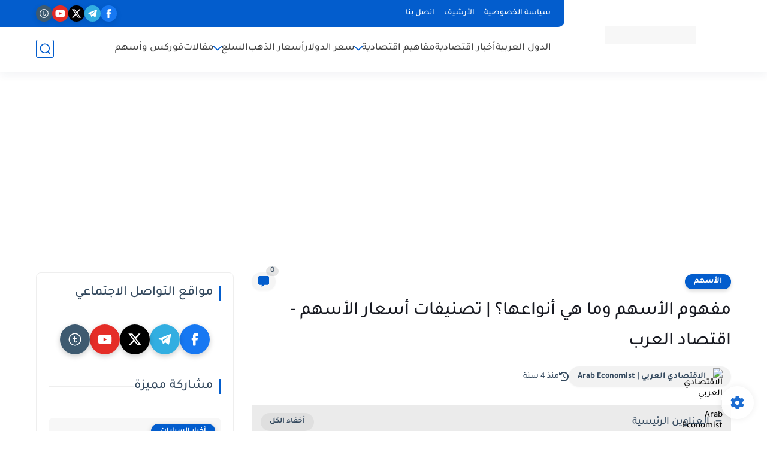

--- FILE ---
content_type: text/html; charset=utf-8
request_url: https://www.google.com/recaptcha/api2/aframe
body_size: 268
content:
<!DOCTYPE HTML><html><head><meta http-equiv="content-type" content="text/html; charset=UTF-8"></head><body><script nonce="sbS77WApGbWfUFMYuwVEJw">/** Anti-fraud and anti-abuse applications only. See google.com/recaptcha */ try{var clients={'sodar':'https://pagead2.googlesyndication.com/pagead/sodar?'};window.addEventListener("message",function(a){try{if(a.source===window.parent){var b=JSON.parse(a.data);var c=clients[b['id']];if(c){var d=document.createElement('img');d.src=c+b['params']+'&rc='+(localStorage.getItem("rc::a")?sessionStorage.getItem("rc::b"):"");window.document.body.appendChild(d);sessionStorage.setItem("rc::e",parseInt(sessionStorage.getItem("rc::e")||0)+1);localStorage.setItem("rc::h",'1768959493031');}}}catch(b){}});window.parent.postMessage("_grecaptcha_ready", "*");}catch(b){}</script></body></html>